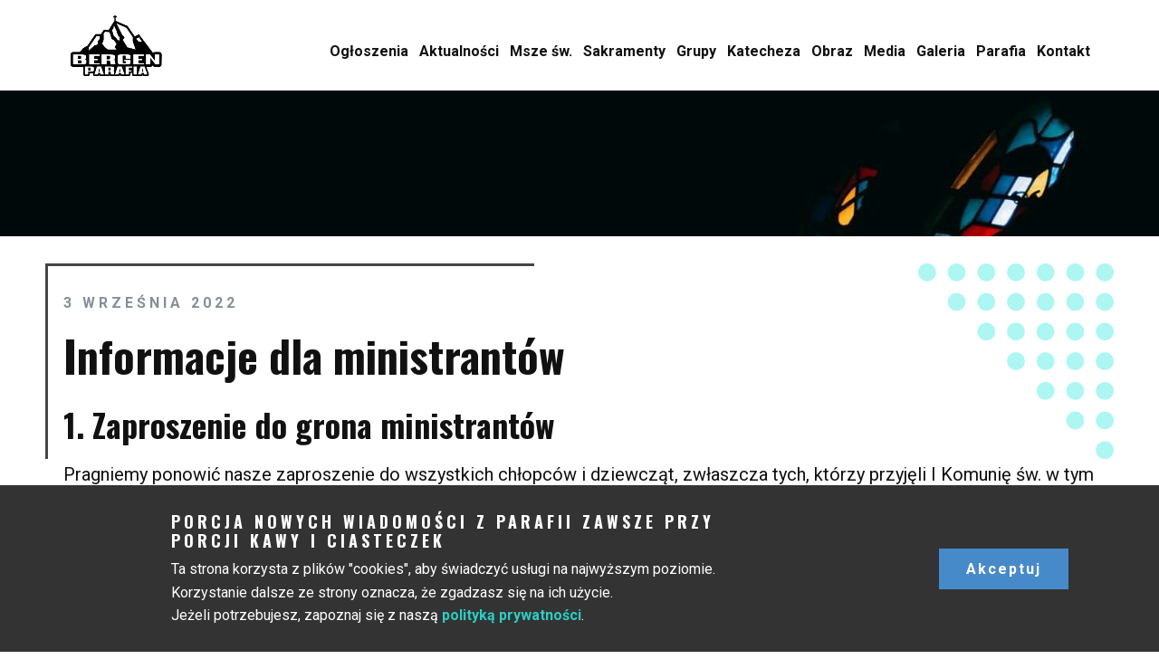

--- FILE ---
content_type: text/html; charset=UTF-8
request_url: https://www.bergenpol.com/informacje-dla-ministrantow/
body_size: 16338
content:
<!DOCTYPE html>
<html lang="pl-PL" class="no-js" style="font-size:16px">
<head>
    <meta charset="UTF-8">
    <meta name="viewport" content="width=device-width, initial-scale=1">
        <link rel="profile" href="http://gmpg.org/xfn/11">
            <script>
    function gdprConfirmed() {
        return document.cookie.split(';').filter(function(item) {
            return item.trim().indexOf('u-gdpr-cookie=true') >= 0
        }).length;
    }
    if (gdprConfirmed()) {
    document.write("\
    \
    <!-- Google Analytics -->\
    <gascript async src=\"https://www.googletagmanager.com/gtag/js?id=G-C0KZ6SWHYX\"></gascript>\
    <gascript>\
        window.dataLayer = window.dataLayer || [];\
        function gtag(){dataLayer.push(arguments);}\
        gtag('js', new Date());\
        gtag('config', 'G-C0KZ6SWHYX');\
    </gascript>\
    <!-- End Google Analytics -->\
    ".replace(/gascript/g, 'script'));
    }
    </script>
<script>(function(html){html.className = html.className.replace(/\bno-js\b/,'js')})(document.documentElement);</script>
<meta name='robots' content='index, follow, max-image-preview:large, max-snippet:-1, max-video-preview:-1' />

	<!-- This site is optimized with the Yoast SEO plugin v26.7 - https://yoast.com/wordpress/plugins/seo/ -->
	<title>Informacje dla ministrantów | Parafia św. Pawła w Bergen</title>
	<meta name="description" content="Bieżace informacje oraz jesienne kalendarium dla ministrantów w parafii rzym.-kat. św. Pawła w Bergen. Zapraszamy wszytkich zainteresowanych." />
	<link rel="canonical" href="https://www.bergenpol.com/informacje-dla-ministrantow/" />
	<meta property="og:locale" content="pl_PL" />
	<meta property="og:type" content="article" />
	<meta property="og:title" content="Informacje dla ministrantów | Parafia św. Pawła w Bergen" />
	<meta property="og:description" content="Bieżace informacje oraz jesienne kalendarium dla ministrantów w parafii rzym.-kat. św. Pawła w Bergen. Zapraszamy wszytkich zainteresowanych." />
	<meta property="og:url" content="https://www.bergenpol.com/informacje-dla-ministrantow/" />
	<meta property="og:site_name" content="Parafia św. Pawła w Bergen" />
	<meta property="article:published_time" content="2022-09-03T20:56:00+00:00" />
	<meta property="article:modified_time" content="2024-03-05T14:50:13+00:00" />
	<meta property="og:image" content="https://www.bergenpol.com/wp-content/uploads/2022/09/bergenpol-informacje-dla-ministrantow-ministrant.jpeg" />
	<meta property="og:image:width" content="740" />
	<meta property="og:image:height" content="725" />
	<meta property="og:image:type" content="image/jpeg" />
	<meta name="author" content="BergenPol" />
	<meta name="twitter:card" content="summary_large_image" />
	<meta name="twitter:label1" content="Napisane przez" />
	<meta name="twitter:data1" content="BergenPol" />
	<meta name="twitter:label2" content="Szacowany czas czytania" />
	<meta name="twitter:data2" content="2 minuty" />
	<script type="application/ld+json" class="yoast-schema-graph">{"@context":"https://schema.org","@graph":[{"@type":"Article","@id":"https://www.bergenpol.com/informacje-dla-ministrantow/#article","isPartOf":{"@id":"https://www.bergenpol.com/informacje-dla-ministrantow/"},"author":{"name":"BergenPol","@id":"https://www.bergenpol.com/#/schema/person/ec0581bf470488ea21d915325a5ef89d"},"headline":"Informacje dla ministrantów","datePublished":"2022-09-03T20:56:00+00:00","dateModified":"2024-03-05T14:50:13+00:00","mainEntityOfPage":{"@id":"https://www.bergenpol.com/informacje-dla-ministrantow/"},"wordCount":293,"publisher":{"@id":"https://www.bergenpol.com/#organization"},"image":{"@id":"https://www.bergenpol.com/informacje-dla-ministrantow/#primaryimage"},"thumbnailUrl":"https://www.bergenpol.com/wp-content/uploads/2022/09/bergenpol-informacje-dla-ministrantow-ministrant.jpeg","inLanguage":"pl-PL"},{"@type":"WebPage","@id":"https://www.bergenpol.com/informacje-dla-ministrantow/","url":"https://www.bergenpol.com/informacje-dla-ministrantow/","name":"Informacje dla ministrantów | Parafia św. Pawła w Bergen","isPartOf":{"@id":"https://www.bergenpol.com/#website"},"primaryImageOfPage":{"@id":"https://www.bergenpol.com/informacje-dla-ministrantow/#primaryimage"},"image":{"@id":"https://www.bergenpol.com/informacje-dla-ministrantow/#primaryimage"},"thumbnailUrl":"https://www.bergenpol.com/wp-content/uploads/2022/09/bergenpol-informacje-dla-ministrantow-ministrant.jpeg","datePublished":"2022-09-03T20:56:00+00:00","dateModified":"2024-03-05T14:50:13+00:00","description":"Bieżace informacje oraz jesienne kalendarium dla ministrantów w parafii rzym.-kat. św. Pawła w Bergen. Zapraszamy wszytkich zainteresowanych.","breadcrumb":{"@id":"https://www.bergenpol.com/informacje-dla-ministrantow/#breadcrumb"},"inLanguage":"pl-PL","potentialAction":[{"@type":"ReadAction","target":["https://www.bergenpol.com/informacje-dla-ministrantow/"]}]},{"@type":"ImageObject","inLanguage":"pl-PL","@id":"https://www.bergenpol.com/informacje-dla-ministrantow/#primaryimage","url":"https://www.bergenpol.com/wp-content/uploads/2022/09/bergenpol-informacje-dla-ministrantow-ministrant.jpeg","contentUrl":"https://www.bergenpol.com/wp-content/uploads/2022/09/bergenpol-informacje-dla-ministrantow-ministrant.jpeg","width":740,"height":725},{"@type":"BreadcrumbList","@id":"https://www.bergenpol.com/informacje-dla-ministrantow/#breadcrumb","itemListElement":[{"@type":"ListItem","position":1,"name":"Strona główna","item":"https://www.bergenpol.com/"},{"@type":"ListItem","position":2,"name":"Informacje dla ministrantów"}]},{"@type":"WebSite","@id":"https://www.bergenpol.com/#website","url":"https://www.bergenpol.com/","name":"Parafia św. Pawła w Bergen","description":"Strona Wspólnoty Polonijnej w parafii rzymsko-katolickiej pw. św. Pawła w Bergen","publisher":{"@id":"https://www.bergenpol.com/#organization"},"potentialAction":[{"@type":"SearchAction","target":{"@type":"EntryPoint","urlTemplate":"https://www.bergenpol.com/?s={search_term_string}"},"query-input":{"@type":"PropertyValueSpecification","valueRequired":true,"valueName":"search_term_string"}}],"inLanguage":"pl-PL"},{"@type":"Organization","@id":"https://www.bergenpol.com/#organization","name":"Parafia rzymsko-katolicka św. Pawła w Bergen","url":"https://www.bergenpol.com/","logo":{"@type":"ImageObject","inLanguage":"pl-PL","@id":"https://www.bergenpol.com/#/schema/logo/image/","url":"https://www.bergenpol.com/wp-content/uploads/2021/11/bergenpol-logo_bergenpolbw.png","contentUrl":"https://www.bergenpol.com/wp-content/uploads/2021/11/bergenpol-logo_bergenpolbw.png","width":116,"height":70,"caption":"Parafia rzymsko-katolicka św. Pawła w Bergen"},"image":{"@id":"https://www.bergenpol.com/#/schema/logo/image/"},"sameAs":["https://www.youtube.com/channel/UCjycno2V9aVnaHZ6S4QzS3g"]},{"@type":"Person","@id":"https://www.bergenpol.com/#/schema/person/ec0581bf470488ea21d915325a5ef89d","name":"BergenPol","sameAs":["https://www.bergenpol.com"]}]}</script>
	<!-- / Yoast SEO plugin. -->


<link rel='dns-prefetch' href='//app-static.sitesights.io' />
<link rel='dns-prefetch' href='//www.googletagmanager.com' />
<link rel="alternate" type="application/rss+xml" title="Parafia św. Pawła w Bergen &raquo; Kanał z wpisami" href="https://www.bergenpol.com/feed/" />
<link rel="alternate" type="application/rss+xml" title="Parafia św. Pawła w Bergen &raquo; Kanał z komentarzami" href="https://www.bergenpol.com/comments/feed/" />
<link rel="alternate" title="oEmbed (JSON)" type="application/json+oembed" href="https://www.bergenpol.com/wp-json/oembed/1.0/embed?url=https%3A%2F%2Fwww.bergenpol.com%2Finformacje-dla-ministrantow%2F" />
<link rel="alternate" title="oEmbed (XML)" type="text/xml+oembed" href="https://www.bergenpol.com/wp-json/oembed/1.0/embed?url=https%3A%2F%2Fwww.bergenpol.com%2Finformacje-dla-ministrantow%2F&#038;format=xml" />
		<style>
			.lazyload,
			.lazyloading {
				max-width: 100%;
			}
		</style>
		    <meta property="og:title" content="Informacje dla ministrantów"/>
    <meta property="og:type" content="article"/>
    <meta property="og:url" content="https://www.bergenpol.com/informacje-dla-ministrantow/"/>
    <meta property="og:site_name" content="Parafia św. Pawła w Bergen"/>
    <meta property="og:description" content="1. Zaproszenie do grona ministrantów    Pragniemy ponowić nasze zaproszenie do wszystkich chłopców i dziewcząt, zwłaszcza tych, którzy przyjęli I Komunię św. w tym roku, aby dołączyli do grona ministrantów. Wystarczy przyjść do zakrystii przed lub po Mszy św. aby otrzymać szczegółowe informacje.    2. Kalendarium jesienne ministrantów    TerminRodzaj aktywnościUczestnicy6 wrzesień g. 16.30"/>

<meta property="og:image" content="https://www.bergenpol.com/wp-content/uploads/2022/09/bergenpol-informacje-dla-ministrantow-ministrant.jpeg">
<meta property="og:image:width" content="740">
<meta property="og:image:height" content="725">
<script type="application/ld+json">{"@context":"http:\/\/schema.org","@type":"Organization","name":"Parafia \u015bw. Paw\u0142a w Bergen","sameAs":[],"url":"https:\/\/www.bergenpol.com\/","logo":"https:\/\/www.bergenpol.com\/wp-content\/themes\/Bergenpol_1_01\/images\/logo_BergenPolBW.png"}</script>
<script type="application/ld+json">{"@context":"http:\/\/schema.org","@type":"Article","mainEntityOfPage":{"@type":"WebPage","@id":"https:\/\/www.bergenpol.com\/informacje-dla-ministrantow\/"},"headline":"Informacje dla ministrant\u00f3w","datePublished":"2022-09-03T22:56:00+0200","dateModified":"2024-03-05T15:50:13+0100","author":{"@type":"Person","name":"BergenPol"},"description":"1. Zaproszenie do grona ministrant\u00f3w    Pragniemy ponowi\u0107 nasze zaproszenie do wszystkich ch\u0142opc\u00f3w i dziewcz\u0105t, zw\u0142aszcza tych, kt\u00f3rzy przyj\u0119li I Komuni\u0119 \u015bw. w tym roku, aby do\u0142\u0105czyli do grona ministrant\u00f3w. Wystarczy przyj\u015b\u0107 do zakrystii przed lub po Mszy \u015bw. aby otrzyma\u0107 szczeg\u00f3\u0142owe informacje.    2. Kalendarium jesienne ministrant\u00f3w    TerminRodzaj aktywno\u015bciUczestnicy6 wrzesie\u0144 g. 16.30","image":{"@type":"ImageObject","url":"https:\/\/www.bergenpol.com\/wp-content\/uploads\/2022\/09\/bergenpol-informacje-dla-ministrantow-ministrant.jpeg","width":740,"height":725},"publisher":{"@type":"Organization","name":"Parafia \u015bw. Paw\u0142a w Bergen","logo":{"@type":"ImageObject","url":"https:\/\/www.bergenpol.com\/wp-content\/themes\/Bergenpol_1_01\/images\/logo_BergenPolBW.png","width":116,"height":70}}}</script>
<meta name="theme-color" content="#478ac9">
<style id='wp-img-auto-sizes-contain-inline-css' type='text/css'>
img:is([sizes=auto i],[sizes^="auto," i]){contain-intrinsic-size:3000px 1500px}
/*# sourceURL=wp-img-auto-sizes-contain-inline-css */
</style>
<style id='wp-emoji-styles-inline-css' type='text/css'>

	img.wp-smiley, img.emoji {
		display: inline !important;
		border: none !important;
		box-shadow: none !important;
		height: 1em !important;
		width: 1em !important;
		margin: 0 0.07em !important;
		vertical-align: -0.1em !important;
		background: none !important;
		padding: 0 !important;
	}
/*# sourceURL=wp-emoji-styles-inline-css */
</style>
<style id='wp-block-library-inline-css' type='text/css'>
:root{--wp-block-synced-color:#7a00df;--wp-block-synced-color--rgb:122,0,223;--wp-bound-block-color:var(--wp-block-synced-color);--wp-editor-canvas-background:#ddd;--wp-admin-theme-color:#007cba;--wp-admin-theme-color--rgb:0,124,186;--wp-admin-theme-color-darker-10:#006ba1;--wp-admin-theme-color-darker-10--rgb:0,107,160.5;--wp-admin-theme-color-darker-20:#005a87;--wp-admin-theme-color-darker-20--rgb:0,90,135;--wp-admin-border-width-focus:2px}@media (min-resolution:192dpi){:root{--wp-admin-border-width-focus:1.5px}}.wp-element-button{cursor:pointer}:root .has-very-light-gray-background-color{background-color:#eee}:root .has-very-dark-gray-background-color{background-color:#313131}:root .has-very-light-gray-color{color:#eee}:root .has-very-dark-gray-color{color:#313131}:root .has-vivid-green-cyan-to-vivid-cyan-blue-gradient-background{background:linear-gradient(135deg,#00d084,#0693e3)}:root .has-purple-crush-gradient-background{background:linear-gradient(135deg,#34e2e4,#4721fb 50%,#ab1dfe)}:root .has-hazy-dawn-gradient-background{background:linear-gradient(135deg,#faaca8,#dad0ec)}:root .has-subdued-olive-gradient-background{background:linear-gradient(135deg,#fafae1,#67a671)}:root .has-atomic-cream-gradient-background{background:linear-gradient(135deg,#fdd79a,#004a59)}:root .has-nightshade-gradient-background{background:linear-gradient(135deg,#330968,#31cdcf)}:root .has-midnight-gradient-background{background:linear-gradient(135deg,#020381,#2874fc)}:root{--wp--preset--font-size--normal:16px;--wp--preset--font-size--huge:42px}.has-regular-font-size{font-size:1em}.has-larger-font-size{font-size:2.625em}.has-normal-font-size{font-size:var(--wp--preset--font-size--normal)}.has-huge-font-size{font-size:var(--wp--preset--font-size--huge)}.has-text-align-center{text-align:center}.has-text-align-left{text-align:left}.has-text-align-right{text-align:right}.has-fit-text{white-space:nowrap!important}#end-resizable-editor-section{display:none}.aligncenter{clear:both}.items-justified-left{justify-content:flex-start}.items-justified-center{justify-content:center}.items-justified-right{justify-content:flex-end}.items-justified-space-between{justify-content:space-between}.screen-reader-text{border:0;clip-path:inset(50%);height:1px;margin:-1px;overflow:hidden;padding:0;position:absolute;width:1px;word-wrap:normal!important}.screen-reader-text:focus{background-color:#ddd;clip-path:none;color:#444;display:block;font-size:1em;height:auto;left:5px;line-height:normal;padding:15px 23px 14px;text-decoration:none;top:5px;width:auto;z-index:100000}html :where(.has-border-color){border-style:solid}html :where([style*=border-top-color]){border-top-style:solid}html :where([style*=border-right-color]){border-right-style:solid}html :where([style*=border-bottom-color]){border-bottom-style:solid}html :where([style*=border-left-color]){border-left-style:solid}html :where([style*=border-width]){border-style:solid}html :where([style*=border-top-width]){border-top-style:solid}html :where([style*=border-right-width]){border-right-style:solid}html :where([style*=border-bottom-width]){border-bottom-style:solid}html :where([style*=border-left-width]){border-left-style:solid}html :where(img[class*=wp-image-]){height:auto;max-width:100%}:where(figure){margin:0 0 1em}html :where(.is-position-sticky){--wp-admin--admin-bar--position-offset:var(--wp-admin--admin-bar--height,0px)}@media screen and (max-width:600px){html :where(.is-position-sticky){--wp-admin--admin-bar--position-offset:0px}}

/*# sourceURL=wp-block-library-inline-css */
</style><style id='wp-block-heading-inline-css' type='text/css'>
h1:where(.wp-block-heading).has-background,h2:where(.wp-block-heading).has-background,h3:where(.wp-block-heading).has-background,h4:where(.wp-block-heading).has-background,h5:where(.wp-block-heading).has-background,h6:where(.wp-block-heading).has-background{padding:1.25em 2.375em}h1.has-text-align-left[style*=writing-mode]:where([style*=vertical-lr]),h1.has-text-align-right[style*=writing-mode]:where([style*=vertical-rl]),h2.has-text-align-left[style*=writing-mode]:where([style*=vertical-lr]),h2.has-text-align-right[style*=writing-mode]:where([style*=vertical-rl]),h3.has-text-align-left[style*=writing-mode]:where([style*=vertical-lr]),h3.has-text-align-right[style*=writing-mode]:where([style*=vertical-rl]),h4.has-text-align-left[style*=writing-mode]:where([style*=vertical-lr]),h4.has-text-align-right[style*=writing-mode]:where([style*=vertical-rl]),h5.has-text-align-left[style*=writing-mode]:where([style*=vertical-lr]),h5.has-text-align-right[style*=writing-mode]:where([style*=vertical-rl]),h6.has-text-align-left[style*=writing-mode]:where([style*=vertical-lr]),h6.has-text-align-right[style*=writing-mode]:where([style*=vertical-rl]){rotate:180deg}
/*# sourceURL=https://www.bergenpol.com/wp-includes/blocks/heading/style.min.css */
</style>
<style id='wp-block-paragraph-inline-css' type='text/css'>
.is-small-text{font-size:.875em}.is-regular-text{font-size:1em}.is-large-text{font-size:2.25em}.is-larger-text{font-size:3em}.has-drop-cap:not(:focus):first-letter{float:left;font-size:8.4em;font-style:normal;font-weight:100;line-height:.68;margin:.05em .1em 0 0;text-transform:uppercase}body.rtl .has-drop-cap:not(:focus):first-letter{float:none;margin-left:.1em}p.has-drop-cap.has-background{overflow:hidden}:root :where(p.has-background){padding:1.25em 2.375em}:where(p.has-text-color:not(.has-link-color)) a{color:inherit}p.has-text-align-left[style*="writing-mode:vertical-lr"],p.has-text-align-right[style*="writing-mode:vertical-rl"]{rotate:180deg}
/*# sourceURL=https://www.bergenpol.com/wp-includes/blocks/paragraph/style.min.css */
</style>
<style id='wp-block-pullquote-inline-css' type='text/css'>
.wp-block-pullquote{box-sizing:border-box;margin:0 0 1em;overflow-wrap:break-word;padding:4em 0;text-align:center}.wp-block-pullquote blockquote,.wp-block-pullquote p{color:inherit}.wp-block-pullquote blockquote{margin:0}.wp-block-pullquote p{margin-top:0}.wp-block-pullquote p:last-child{margin-bottom:0}.wp-block-pullquote.alignleft,.wp-block-pullquote.alignright{max-width:420px}.wp-block-pullquote cite,.wp-block-pullquote footer{position:relative}.wp-block-pullquote .has-text-color a{color:inherit}.wp-block-pullquote.has-text-align-left blockquote{text-align:left}.wp-block-pullquote.has-text-align-right blockquote{text-align:right}.wp-block-pullquote.has-text-align-center blockquote{text-align:center}.wp-block-pullquote.is-style-solid-color{border:none}.wp-block-pullquote.is-style-solid-color blockquote{margin-left:auto;margin-right:auto;max-width:60%}.wp-block-pullquote.is-style-solid-color blockquote p{font-size:2em;margin-bottom:0;margin-top:0}.wp-block-pullquote.is-style-solid-color blockquote cite{font-style:normal;text-transform:none}.wp-block-pullquote :where(cite){color:inherit;display:block}
/*# sourceURL=https://www.bergenpol.com/wp-includes/blocks/pullquote/style.min.css */
</style>
<style id='wp-block-table-inline-css' type='text/css'>
.wp-block-table{overflow-x:auto}.wp-block-table table{border-collapse:collapse;width:100%}.wp-block-table thead{border-bottom:3px solid}.wp-block-table tfoot{border-top:3px solid}.wp-block-table td,.wp-block-table th{border:1px solid;padding:.5em}.wp-block-table .has-fixed-layout{table-layout:fixed;width:100%}.wp-block-table .has-fixed-layout td,.wp-block-table .has-fixed-layout th{word-break:break-word}.wp-block-table.aligncenter,.wp-block-table.alignleft,.wp-block-table.alignright{display:table;width:auto}.wp-block-table.aligncenter td,.wp-block-table.aligncenter th,.wp-block-table.alignleft td,.wp-block-table.alignleft th,.wp-block-table.alignright td,.wp-block-table.alignright th{word-break:break-word}.wp-block-table .has-subtle-light-gray-background-color{background-color:#f3f4f5}.wp-block-table .has-subtle-pale-green-background-color{background-color:#e9fbe5}.wp-block-table .has-subtle-pale-blue-background-color{background-color:#e7f5fe}.wp-block-table .has-subtle-pale-pink-background-color{background-color:#fcf0ef}.wp-block-table.is-style-stripes{background-color:initial;border-collapse:inherit;border-spacing:0}.wp-block-table.is-style-stripes tbody tr:nth-child(odd){background-color:#f0f0f0}.wp-block-table.is-style-stripes.has-subtle-light-gray-background-color tbody tr:nth-child(odd){background-color:#f3f4f5}.wp-block-table.is-style-stripes.has-subtle-pale-green-background-color tbody tr:nth-child(odd){background-color:#e9fbe5}.wp-block-table.is-style-stripes.has-subtle-pale-blue-background-color tbody tr:nth-child(odd){background-color:#e7f5fe}.wp-block-table.is-style-stripes.has-subtle-pale-pink-background-color tbody tr:nth-child(odd){background-color:#fcf0ef}.wp-block-table.is-style-stripes td,.wp-block-table.is-style-stripes th{border-color:#0000}.wp-block-table.is-style-stripes{border-bottom:1px solid #f0f0f0}.wp-block-table .has-border-color td,.wp-block-table .has-border-color th,.wp-block-table .has-border-color tr,.wp-block-table .has-border-color>*{border-color:inherit}.wp-block-table table[style*=border-top-color] tr:first-child,.wp-block-table table[style*=border-top-color] tr:first-child td,.wp-block-table table[style*=border-top-color] tr:first-child th,.wp-block-table table[style*=border-top-color]>*,.wp-block-table table[style*=border-top-color]>* td,.wp-block-table table[style*=border-top-color]>* th{border-top-color:inherit}.wp-block-table table[style*=border-top-color] tr:not(:first-child){border-top-color:initial}.wp-block-table table[style*=border-right-color] td:last-child,.wp-block-table table[style*=border-right-color] th,.wp-block-table table[style*=border-right-color] tr,.wp-block-table table[style*=border-right-color]>*{border-right-color:inherit}.wp-block-table table[style*=border-bottom-color] tr:last-child,.wp-block-table table[style*=border-bottom-color] tr:last-child td,.wp-block-table table[style*=border-bottom-color] tr:last-child th,.wp-block-table table[style*=border-bottom-color]>*,.wp-block-table table[style*=border-bottom-color]>* td,.wp-block-table table[style*=border-bottom-color]>* th{border-bottom-color:inherit}.wp-block-table table[style*=border-bottom-color] tr:not(:last-child){border-bottom-color:initial}.wp-block-table table[style*=border-left-color] td:first-child,.wp-block-table table[style*=border-left-color] th,.wp-block-table table[style*=border-left-color] tr,.wp-block-table table[style*=border-left-color]>*{border-left-color:inherit}.wp-block-table table[style*=border-style] td,.wp-block-table table[style*=border-style] th,.wp-block-table table[style*=border-style] tr,.wp-block-table table[style*=border-style]>*{border-style:inherit}.wp-block-table table[style*=border-width] td,.wp-block-table table[style*=border-width] th,.wp-block-table table[style*=border-width] tr,.wp-block-table table[style*=border-width]>*{border-style:inherit;border-width:inherit}
/*# sourceURL=https://www.bergenpol.com/wp-includes/blocks/table/style.min.css */
</style>
<style id='global-styles-inline-css' type='text/css'>
:root{--wp--preset--aspect-ratio--square: 1;--wp--preset--aspect-ratio--4-3: 4/3;--wp--preset--aspect-ratio--3-4: 3/4;--wp--preset--aspect-ratio--3-2: 3/2;--wp--preset--aspect-ratio--2-3: 2/3;--wp--preset--aspect-ratio--16-9: 16/9;--wp--preset--aspect-ratio--9-16: 9/16;--wp--preset--color--black: #000000;--wp--preset--color--cyan-bluish-gray: #abb8c3;--wp--preset--color--white: #ffffff;--wp--preset--color--pale-pink: #f78da7;--wp--preset--color--vivid-red: #cf2e2e;--wp--preset--color--luminous-vivid-orange: #ff6900;--wp--preset--color--luminous-vivid-amber: #fcb900;--wp--preset--color--light-green-cyan: #7bdcb5;--wp--preset--color--vivid-green-cyan: #00d084;--wp--preset--color--pale-cyan-blue: #8ed1fc;--wp--preset--color--vivid-cyan-blue: #0693e3;--wp--preset--color--vivid-purple: #9b51e0;--wp--preset--gradient--vivid-cyan-blue-to-vivid-purple: linear-gradient(135deg,rgb(6,147,227) 0%,rgb(155,81,224) 100%);--wp--preset--gradient--light-green-cyan-to-vivid-green-cyan: linear-gradient(135deg,rgb(122,220,180) 0%,rgb(0,208,130) 100%);--wp--preset--gradient--luminous-vivid-amber-to-luminous-vivid-orange: linear-gradient(135deg,rgb(252,185,0) 0%,rgb(255,105,0) 100%);--wp--preset--gradient--luminous-vivid-orange-to-vivid-red: linear-gradient(135deg,rgb(255,105,0) 0%,rgb(207,46,46) 100%);--wp--preset--gradient--very-light-gray-to-cyan-bluish-gray: linear-gradient(135deg,rgb(238,238,238) 0%,rgb(169,184,195) 100%);--wp--preset--gradient--cool-to-warm-spectrum: linear-gradient(135deg,rgb(74,234,220) 0%,rgb(151,120,209) 20%,rgb(207,42,186) 40%,rgb(238,44,130) 60%,rgb(251,105,98) 80%,rgb(254,248,76) 100%);--wp--preset--gradient--blush-light-purple: linear-gradient(135deg,rgb(255,206,236) 0%,rgb(152,150,240) 100%);--wp--preset--gradient--blush-bordeaux: linear-gradient(135deg,rgb(254,205,165) 0%,rgb(254,45,45) 50%,rgb(107,0,62) 100%);--wp--preset--gradient--luminous-dusk: linear-gradient(135deg,rgb(255,203,112) 0%,rgb(199,81,192) 50%,rgb(65,88,208) 100%);--wp--preset--gradient--pale-ocean: linear-gradient(135deg,rgb(255,245,203) 0%,rgb(182,227,212) 50%,rgb(51,167,181) 100%);--wp--preset--gradient--electric-grass: linear-gradient(135deg,rgb(202,248,128) 0%,rgb(113,206,126) 100%);--wp--preset--gradient--midnight: linear-gradient(135deg,rgb(2,3,129) 0%,rgb(40,116,252) 100%);--wp--preset--font-size--small: 13px;--wp--preset--font-size--medium: 20px;--wp--preset--font-size--large: 36px;--wp--preset--font-size--x-large: 42px;--wp--preset--spacing--20: 0.44rem;--wp--preset--spacing--30: 0.67rem;--wp--preset--spacing--40: 1rem;--wp--preset--spacing--50: 1.5rem;--wp--preset--spacing--60: 2.25rem;--wp--preset--spacing--70: 3.38rem;--wp--preset--spacing--80: 5.06rem;--wp--preset--shadow--natural: 6px 6px 9px rgba(0, 0, 0, 0.2);--wp--preset--shadow--deep: 12px 12px 50px rgba(0, 0, 0, 0.4);--wp--preset--shadow--sharp: 6px 6px 0px rgba(0, 0, 0, 0.2);--wp--preset--shadow--outlined: 6px 6px 0px -3px rgb(255, 255, 255), 6px 6px rgb(0, 0, 0);--wp--preset--shadow--crisp: 6px 6px 0px rgb(0, 0, 0);}:where(.is-layout-flex){gap: 0.5em;}:where(.is-layout-grid){gap: 0.5em;}body .is-layout-flex{display: flex;}.is-layout-flex{flex-wrap: wrap;align-items: center;}.is-layout-flex > :is(*, div){margin: 0;}body .is-layout-grid{display: grid;}.is-layout-grid > :is(*, div){margin: 0;}:where(.wp-block-columns.is-layout-flex){gap: 2em;}:where(.wp-block-columns.is-layout-grid){gap: 2em;}:where(.wp-block-post-template.is-layout-flex){gap: 1.25em;}:where(.wp-block-post-template.is-layout-grid){gap: 1.25em;}.has-black-color{color: var(--wp--preset--color--black) !important;}.has-cyan-bluish-gray-color{color: var(--wp--preset--color--cyan-bluish-gray) !important;}.has-white-color{color: var(--wp--preset--color--white) !important;}.has-pale-pink-color{color: var(--wp--preset--color--pale-pink) !important;}.has-vivid-red-color{color: var(--wp--preset--color--vivid-red) !important;}.has-luminous-vivid-orange-color{color: var(--wp--preset--color--luminous-vivid-orange) !important;}.has-luminous-vivid-amber-color{color: var(--wp--preset--color--luminous-vivid-amber) !important;}.has-light-green-cyan-color{color: var(--wp--preset--color--light-green-cyan) !important;}.has-vivid-green-cyan-color{color: var(--wp--preset--color--vivid-green-cyan) !important;}.has-pale-cyan-blue-color{color: var(--wp--preset--color--pale-cyan-blue) !important;}.has-vivid-cyan-blue-color{color: var(--wp--preset--color--vivid-cyan-blue) !important;}.has-vivid-purple-color{color: var(--wp--preset--color--vivid-purple) !important;}.has-black-background-color{background-color: var(--wp--preset--color--black) !important;}.has-cyan-bluish-gray-background-color{background-color: var(--wp--preset--color--cyan-bluish-gray) !important;}.has-white-background-color{background-color: var(--wp--preset--color--white) !important;}.has-pale-pink-background-color{background-color: var(--wp--preset--color--pale-pink) !important;}.has-vivid-red-background-color{background-color: var(--wp--preset--color--vivid-red) !important;}.has-luminous-vivid-orange-background-color{background-color: var(--wp--preset--color--luminous-vivid-orange) !important;}.has-luminous-vivid-amber-background-color{background-color: var(--wp--preset--color--luminous-vivid-amber) !important;}.has-light-green-cyan-background-color{background-color: var(--wp--preset--color--light-green-cyan) !important;}.has-vivid-green-cyan-background-color{background-color: var(--wp--preset--color--vivid-green-cyan) !important;}.has-pale-cyan-blue-background-color{background-color: var(--wp--preset--color--pale-cyan-blue) !important;}.has-vivid-cyan-blue-background-color{background-color: var(--wp--preset--color--vivid-cyan-blue) !important;}.has-vivid-purple-background-color{background-color: var(--wp--preset--color--vivid-purple) !important;}.has-black-border-color{border-color: var(--wp--preset--color--black) !important;}.has-cyan-bluish-gray-border-color{border-color: var(--wp--preset--color--cyan-bluish-gray) !important;}.has-white-border-color{border-color: var(--wp--preset--color--white) !important;}.has-pale-pink-border-color{border-color: var(--wp--preset--color--pale-pink) !important;}.has-vivid-red-border-color{border-color: var(--wp--preset--color--vivid-red) !important;}.has-luminous-vivid-orange-border-color{border-color: var(--wp--preset--color--luminous-vivid-orange) !important;}.has-luminous-vivid-amber-border-color{border-color: var(--wp--preset--color--luminous-vivid-amber) !important;}.has-light-green-cyan-border-color{border-color: var(--wp--preset--color--light-green-cyan) !important;}.has-vivid-green-cyan-border-color{border-color: var(--wp--preset--color--vivid-green-cyan) !important;}.has-pale-cyan-blue-border-color{border-color: var(--wp--preset--color--pale-cyan-blue) !important;}.has-vivid-cyan-blue-border-color{border-color: var(--wp--preset--color--vivid-cyan-blue) !important;}.has-vivid-purple-border-color{border-color: var(--wp--preset--color--vivid-purple) !important;}.has-vivid-cyan-blue-to-vivid-purple-gradient-background{background: var(--wp--preset--gradient--vivid-cyan-blue-to-vivid-purple) !important;}.has-light-green-cyan-to-vivid-green-cyan-gradient-background{background: var(--wp--preset--gradient--light-green-cyan-to-vivid-green-cyan) !important;}.has-luminous-vivid-amber-to-luminous-vivid-orange-gradient-background{background: var(--wp--preset--gradient--luminous-vivid-amber-to-luminous-vivid-orange) !important;}.has-luminous-vivid-orange-to-vivid-red-gradient-background{background: var(--wp--preset--gradient--luminous-vivid-orange-to-vivid-red) !important;}.has-very-light-gray-to-cyan-bluish-gray-gradient-background{background: var(--wp--preset--gradient--very-light-gray-to-cyan-bluish-gray) !important;}.has-cool-to-warm-spectrum-gradient-background{background: var(--wp--preset--gradient--cool-to-warm-spectrum) !important;}.has-blush-light-purple-gradient-background{background: var(--wp--preset--gradient--blush-light-purple) !important;}.has-blush-bordeaux-gradient-background{background: var(--wp--preset--gradient--blush-bordeaux) !important;}.has-luminous-dusk-gradient-background{background: var(--wp--preset--gradient--luminous-dusk) !important;}.has-pale-ocean-gradient-background{background: var(--wp--preset--gradient--pale-ocean) !important;}.has-electric-grass-gradient-background{background: var(--wp--preset--gradient--electric-grass) !important;}.has-midnight-gradient-background{background: var(--wp--preset--gradient--midnight) !important;}.has-small-font-size{font-size: var(--wp--preset--font-size--small) !important;}.has-medium-font-size{font-size: var(--wp--preset--font-size--medium) !important;}.has-large-font-size{font-size: var(--wp--preset--font-size--large) !important;}.has-x-large-font-size{font-size: var(--wp--preset--font-size--x-large) !important;}
:root :where(.wp-block-pullquote){font-size: 1.5em;line-height: 1.6;}
/*# sourceURL=global-styles-inline-css */
</style>

<style id='classic-theme-styles-inline-css' type='text/css'>
/*! This file is auto-generated */
.wp-block-button__link{color:#fff;background-color:#32373c;border-radius:9999px;box-shadow:none;text-decoration:none;padding:calc(.667em + 2px) calc(1.333em + 2px);font-size:1.125em}.wp-block-file__button{background:#32373c;color:#fff;text-decoration:none}
/*# sourceURL=/wp-includes/css/classic-themes.min.css */
</style>
<link rel='stylesheet' id='theme-style-css' href='https://www.bergenpol.com/wp-content/themes/Bergenpol_1_01/style.css?ver=1.0' type='text/css' media='all' />
<link rel='stylesheet' id='theme-media-css' href='https://www.bergenpol.com/wp-content/themes/Bergenpol_1_01/css/media.css?ver=1.0' type='text/css' media='all' />
<script type="text/javascript" data-website-uid='_PhhJdmNX06vyaDD3NN6ow' defer src="https://app-static.sitesights.io/client.min.js?ver=2" id="sitesights-tracking-js"></script>
<script type="text/javascript" defer src="https://www.bergenpol.com/wp-content/plugins/sitesights-analytics/statics/js/Client.js?ver=1707930376" id="sitesights-tracking-client-js"></script>
<script type="text/javascript" src="https://www.bergenpol.com/wp-includes/js/jquery/jquery.min.js?ver=3.7.1" id="jquery-core-js"></script>
<script type="text/javascript" src="https://www.bergenpol.com/wp-includes/js/jquery/jquery-migrate.min.js?ver=3.4.1" id="jquery-migrate-js"></script>
<script type="text/javascript" src="https://www.bergenpol.com/wp-content/themes/Bergenpol_1_01/js/script.js?ver=1.0" id="theme-script-js"></script>
<link rel="https://api.w.org/" href="https://www.bergenpol.com/wp-json/" /><link rel="alternate" title="JSON" type="application/json" href="https://www.bergenpol.com/wp-json/wp/v2/posts/3674" /><link rel="EditURI" type="application/rsd+xml" title="RSD" href="https://www.bergenpol.com/xmlrpc.php?rsd" />

<link rel='shortlink' href='https://www.bergenpol.com/?p=3674' />
<meta name="generator" content="Site Kit by Google 1.170.0" /><style>
</style>
<meta name="description" content="Kościół w Bergen. Strona wspólnoty polonijnej w parafii rzymsko-katolickiej pw. św. Pawła. Ogłoszenia, plan Mszy św. oraz nabożeństw.">
<meta name="keywords" content="kościół Bergen">
		<script>
			document.documentElement.className = document.documentElement.className.replace('no-js', 'js');
		</script>
				<style>
			.no-js img.lazyload {
				display: none;
			}

			figure.wp-block-image img.lazyloading {
				min-width: 150px;
			}

			.lazyload,
			.lazyloading {
				--smush-placeholder-width: 100px;
				--smush-placeholder-aspect-ratio: 1/1;
				width: var(--smush-image-width, var(--smush-placeholder-width)) !important;
				aspect-ratio: var(--smush-image-aspect-ratio, var(--smush-placeholder-aspect-ratio)) !important;
			}

						.lazyload, .lazyloading {
				opacity: 0;
			}

			.lazyloaded {
				opacity: 1;
				transition: opacity 400ms;
				transition-delay: 0ms;
			}

					</style>
		<link rel="icon" href="https://www.bergenpol.com/wp-content/themes/Bergenpol_1_01/images/favicon.png"><!-- header styles -->

   <link id="u-google-font" rel="stylesheet" href="https://fonts.googleapis.com/css?family=Oswald:200,300,400,500,600,700|Roboto:100,100i,300,300i,400,400i,500,500i,700,700i,900,900i|PT+Sans:400,400i,700,700i|Montserrat:100,100i,200,200i,300,300i,400,400i,500,500i,600,600i,700,700i,800,800i,900,900i">
<style>.u-header {
  background-image: none;
}
.u-header .u-sheet-1 {
  min-height: 100px;
}
.u-header .u-image-1 {
  width: 116px;
  height: 70px;
  margin: 15px auto 0 0;
}
.u-header .u-logo-image-1 {
  width: 100%;
  height: 100%;
}
.u-header .u-menu-1 {
  margin: -46px 0 25px auto;
}
.u-header .u-nav-1 {
  font-size: 1rem;
  font-weight: 700;
}
.u-block-be30-23 {
  font-size: 1rem;
}
.u-header .u-nav-2 {
  font-size: 1rem;
}
.u-block-be30-24 {
  font-size: 1rem;
}
@media (max-width: 1199px) {
  .u-header .u-menu-1 {
    width: auto;
    margin-top: -46px;
  }
}
@media (max-width: 991px) {
  .u-header .u-sheet-1 {
    min-height: 73px;
  }
  .u-header .u-image-1 {
    width: 72px;
    height: 43px;
    margin-left: auto;
  }
  .u-header .u-menu-1 {
    margin-top: -37px;
    margin-right: 65px;
    margin-bottom: 21px;
  }
}
@media (max-width: 767px) {
  .u-header .u-sheet-1 {
    min-height: 62px;
  }
  .u-header .u-image-1 {
    width: 60px;
    height: 35px;
    margin-top: 15px;
  }
  .u-header .u-menu-1 {
    margin-top: -32px;
    margin-right: 62px;
    margin-bottom: 12px;
  }
}
@media (max-width: 575px) {
  .u-header .u-sheet-1 {
    min-height: 66px;
  }
  .u-header .u-menu-1 {
    margin-top: -33px;
    margin-right: 35px;
    margin-bottom: 17px;
  }
}</style>
<!-- post styles -->

<style>.u-section-1 {
  background-position: 50% 50%;
  background-size: 140%;
}
.u-section-1 .u-sheet-1 {
  min-height: 161px;
}
.u-section-1 .u-text-1 {
  text-transform: uppercase;
  font-size: 3rem;
  text-shadow: 2px 2px 8px rgba(64,64,64,1);
  margin: 55px auto;
}
@media (max-width: 767px) {
  .u-section-1 .u-sheet-1 {
    min-height: 121px;
  }
}
@media (max-width: 575px) {
  .u-section-1 .u-sheet-1 {
    min-height: 76px;
  }
  .u-section-1 .u-text-1 {
    font-size: 2rem;
  }
}
.u-section-2 .u-sheet-1 {
  min-height: 100vh;
}
.u-section-2 .u-post-details-1 {
  min-height: 800px;
  margin-top: 30px;
  margin-bottom: 60px;
  width: 1140px;
}
.u-section-2 .u-container-layout-1 {
  padding: 0;
}
.u-section-2 .u-shape-1 {
  width: 216px;
  height: 216px;
  margin: 0 -20px 0 auto;
}
.u-section-2 .u-shape-2 {
  width: 540px;
  height: 216px;
  margin: -216px 10px 0 -20px;
}
.u-section-2 .u-metadata-1 {
  font-weight: 700;
  text-transform: uppercase;
  letter-spacing: 4px;
  font-size: 1rem;
  margin: -186px auto 0 0;
}
.u-section-2 .u-text-1 {
  font-weight: 700;
  font-size: 3rem;
  margin: 20px 156px 0 0;
}
.u-section-2 .u-text-2 {
  font-size: 1.25rem;
  margin: 30px 60px 0 0;
}
@media (max-width: 1199px) {
  .u-section-2 .u-post-details-1 {
    width: 940px;
  }
  .u-section-2 .u-shape-2 {
    width: 440px;
  }
  .u-section-2 .u-text-1 {
    width: auto;
    margin-right: 135px;
  }
  .u-section-2 .u-text-2 {
    width: auto;
    margin-right: 35px;
  }
}
@media (max-width: 991px) {
  .u-section-2 .u-sheet-1 {
    min-height: 738px;
  }
  .u-section-2 .u-post-details-1 {
    margin-top: 21px;
    margin-bottom: 21px;
    width: 720px;
  }
  .u-section-2 .u-container-layout-1 {
    padding: 0;
  }
  .u-section-2 .u-shape-1 {
    width: 164px;
    height: 164px;
  }
  .u-section-2 .u-shape-2 {
    width: 330px;
    height: 180px;
    margin-top: -164px;
  }
  .u-section-2 .u-metadata-1 {
    width: auto;
    margin-top: -150px;
  }
  .u-section-2 .u-text-1 {
    margin-right: 71px;
  }
  .u-section-2 .u-text-2 {
    margin-right: 0;
  }
}
@media (max-width: 767px) {
  .u-section-2 .u-sheet-1 {
    min-height: 774px;
  }
  .u-section-2 .u-post-details-1 {
    margin-top: 0;
    margin-bottom: 0;
    width: auto;
  }
  .u-section-2 .u-shape-1 {
    width: 88px;
    height: 88px;
    margin-top: 30px;
  }
  .u-section-2 .u-shape-2 {
    width: 260px;
    height: 98px;
    margin-top: -88px;
  }
  .u-section-2 .u-metadata-1 {
    margin-top: -78px;
  }
  .u-section-2 .u-text-1 {
    margin-right: 20px;
  }
  .u-section-2 .u-text-2 {
    margin-right: 20px;
  }
}
@media (max-width: 575px) {
  .u-section-2 .u-sheet-1 {
    min-height: 678px;
  }
  .u-section-2 .u-shape-1 {
    margin-right: -15px;
  }
  .u-section-2 .u-shape-2 {
    width: 160px;
    margin-right: 0;
    margin-left: -15px;
  }
  .u-section-2 .u-metadata-1 {
    font-size: 0.875rem;
  }
  .u-section-2 .u-text-1 {
    font-size: 1.875rem;
    margin-top: 10px;
  }
  .u-section-2 .u-text-2 {
    margin-top: 20px;
    margin-right: 0;
  }
}
</style>
<!-- footer styles -->

<style>.u-footer {
  background-image: none;
}
.u-footer .u-sheet-1 {
  min-height: 183px;
}
.u-footer .u-layout-wrap-1 {
  margin: 10px 0 0;
}
.u-footer .u-layout-cell-1 {
  min-height: 173px;
}
.u-footer .u-container-layout-1 {
  padding: 30px;
}
.u-footer .u-text-1 {
  margin: 24px 20px 0 0;
}
.u-footer .u-layout-cell-2 {
  min-height: 173px;
}
.u-footer .u-container-layout-2 {
  padding: 30px;
}
.u-footer .u-image-1 {
  width: 116px;
  height: 70px;
  margin: 22px auto 0;
}
.u-footer .u-layout-cell-3 {
  min-height: 173px;
}
.u-footer .u-container-layout-3 {
  padding: 30px 70px 30px 30px;
}
.u-footer .u-image-2 {
  width: 99px;
  height: 70px;
  margin: 18px 0 0 auto;
}
@media (max-width: 1199px) {
  .u-footer .u-sheet-1 {
    min-height: 173px;
  }
  .u-footer .u-layout-wrap-1 {
    margin-top: 0;
    margin-right: initial;
    margin-left: initial;
  }
  .u-footer .u-layout-cell-1 {
    margin-top: 0;
  }
  .u-footer .u-text-1 {
    width: auto;
    margin-left: 0;
    margin-right: 0;
  }
  .u-footer .u-layout-cell-2 {
    min-height: 143px;
  }
  .u-footer .u-layout-cell-3 {
    min-height: 143px;
  }
}
@media (max-width: 991px) {
  .u-footer .u-sheet-1 {
    min-height: 183px;
  }
  .u-footer .u-layout-wrap-1 {
    margin-top: 10px;
    margin-left: 0;
    margin-right: 0;
  }
  .u-footer .u-container-layout-1 {
    padding-right: 10px;
  }
  .u-footer .u-text-1 {
    margin-left: 0;
    margin-right: 0;
  }
  .u-footer .u-layout-cell-2 {
    min-height: 173px;
  }
  .u-footer .u-layout-cell-3 {
    min-height: 173px;
  }
}
@media (max-width: 767px) {
  .u-footer .u-sheet-1 {
    min-height: 160px;
  }
  .u-footer .u-layout-wrap-1 {
    margin-right: initial;
    margin-left: initial;
  }
  .u-footer .u-layout-cell-1 {
    min-height: 159px;
  }
  .u-footer .u-container-layout-1 {
    padding-top: 10px;
    padding-bottom: 10px;
    padding-left: 10px;
  }
  .u-footer .u-text-1 {
    margin-top: 0;
  }
  .u-footer .u-layout-cell-2 {
    min-height: 159px;
  }
  .u-footer .u-container-layout-2 {
    padding: 10px;
  }
  .u-footer .u-image-1 {
    margin-top: 0;
  }
  .u-footer .u-layout-cell-3 {
    min-height: 159px;
  }
  .u-footer .u-container-layout-3 {
    padding-left: 10px;
    padding-right: 10px;
  }
  .u-footer .u-image-2 {
    margin-top: 0;
  }
}
@media (max-width: 575px) {
  .u-footer .u-sheet-1 {
    min-height: 300px;
  }
  .u-footer .u-layout-wrap-1 {
    position: relative;
    margin-right: initial;
    margin-left: initial;
  }
  .u-footer .u-layout-cell-1 {
    min-height: 100px;
  }
  .u-footer .u-container-layout-1 {
    padding-left: 30px;
    padding-right: 30px;
  }
  .u-footer .u-layout-cell-2 {
    min-height: 100px;
  }
  .u-footer .u-container-layout-2 {
    padding-left: 0;
    padding-right: 0;
  }
  .u-footer .u-layout-cell-3 {
    min-height: 100px;
  }
  .u-footer .u-container-layout-3 {
    padding-top: 10px;
    padding-bottom: 10px;
  }
  .u-footer .u-image-2 {
    margin-right: auto;
  }
}</style>
<meta name="google-site-verification" content="o5vH1oc_PQrwz88Adhh05PVys9iN6XOuYHG4G8h-cxQ"><script>
    if (!document.querySelector("meta[name='viewport")) {
        var vpMeta = document.createElement('meta');
        vpMeta.name = "viewport";
        vpMeta.content = "width=device-width, initial-scale=1.0";
        document.getElementsByTagName('head')[0].appendChild(vpMeta);
    }
</script><link rel="preconnect" href="https://fonts.googleapis.com">
<link rel="preconnect" href="https://fonts.gstatic.com" crossorigin> 

<script type="text/javascript">
(function() {
window.__insp = window.__insp || [];
__insp.push(['wid', 1175081852]);
var ldinsp = function(){
if(typeof window.__inspld != "undefined") return; window.__inspld = 1; var insp = document.createElement('script'); insp.type = 'text/javascript'; insp.async = true; insp.id = "inspsync"; insp.src = ('https:' == document.location.protocol ? 'https' : 'http') + '://cdn.inspectlet.com/inspectlet.js?wid=1175081852&r=' + Math.floor(new Date().getTime()/3600000); var x = document.getElementsByTagName('script')[0]; x.parentNode.insertBefore(insp, x); };
setTimeout(ldinsp, 0);
})();
</script>

<meta name="google-site-verification" content="o5vH1oc_PQrwz88Adhh05PVys9iN6XOuYHG4G8h-cxQ" />
    
    <link rel="preconnect" href="https://fonts.googleapis.com">
<link rel="preconnect" href="https://fonts.gstatic.com" crossorigin> 

<script type="text/javascript">
(function() {
window.__insp = window.__insp || [];
__insp.push(['wid', 1175081852]);
var ldinsp = function(){
if(typeof window.__inspld != "undefined") return; window.__inspld = 1; var insp = document.createElement('script'); insp.type = 'text/javascript'; insp.async = true; insp.id = "inspsync"; insp.src = ('https:' == document.location.protocol ? 'https' : 'http') + '://cdn.inspectlet.com/inspectlet.js?wid=1175081852&r=' + Math.floor(new Date().getTime()/3600000); var x = document.getElementsByTagName('script')[0]; x.parentNode.insertBefore(insp, x); };
setTimeout(ldinsp, 0);
})();
</script>

<meta name="google-site-verification" content="o5vH1oc_PQrwz88Adhh05PVys9iN6XOuYHG4G8h-cxQ" />

    
</head>

<body class="wp-singular post-template-default single single-post postid-3674 single-format-standard wp-theme-Bergenpol_1_01 group-blog no-sidebar u-body"style="" >
<div id="page" class="site">
    <a class="skip-link screen-reader-text" href="#content">Skip to content</a>
        <header class="u-clearfix u-header u-sticky u-sticky-be30 u-white u-header" id="Menu">
  <div class="u-clearfix u-sheet u-sheet-1">
    <a href="https://bergenpol.com" class="u-align-center-md u-align-center-sm u-align-center-xs u-align-left-lg u-align-left-xl u-image u-logo u-image-1 custom-logo-link" data-image-width="150" data-image-height="91" title="Parafia Bergen">
      <img data-src="https://www.bergenpol.com/wp-content/themes/Bergenpol_1_01/images/logo_BergenPolBW.png" class="u-logo-image u-logo-image-1 lazyload" alt="Logo Parafii" src="[data-uri]" style="--smush-placeholder-width: 116px; --smush-placeholder-aspect-ratio: 116/70;">
    </a>
    <nav class="u-align-right u-menu u-menu-dropdown u-offcanvas u-menu-1" data-responsive-from="MD" data-position="MainMenu">
      <div class="menu-collapse" style="font-weight: 700;">
        <a class="u-button-style u-custom-text-active-color u-custom-text-hover-color u-nav-link" href="#Carousel_Bergen" style="padding: 4px 0px; font-size: calc(1em + 8px);">
          <svg class="u-svg-link" preserveAspectRatio="xMidYMin slice" viewBox="0 0 302 302" style=""><use xmlns:xlink="http://www.w3.org/1999/xlink" xlink:href="#svg-5c50"></use></svg>
          <svg xmlns="http://www.w3.org/2000/svg" xmlns:xlink="http://www.w3.org/1999/xlink" version="1.1" id="svg-5c50" x="0px" y="0px" viewBox="0 0 302 302" style="enable-background:new 0 0 302 302;" xml:space="preserve" class="u-svg-content"><g><rect y="36" width="302" height="30"></rect><rect y="236" width="302" height="30"></rect><rect y="136" width="302" height="30"></rect>
</g><g></g><g></g><g></g><g></g><g></g><g></g><g></g><g></g><g></g><g></g><g></g><g></g><g></g><g></g><g></g></svg>
        </a>
      </div>
      <div class="u-custom-menu u-nav-container">
        <ul id="menu-menu-1" class="u-nav u-unstyled u-nav-1"><li id="menu-item-2992" class="menu-item menu-item-type-custom menu-item-object-custom menu-item-2992 u-nav-item"><a href="https://www.bergenpol.com/strona-glowna/#Ogloszenia" class="u-button-style u-nav-link u-text-active-palette-3-base u-text-hover-palette-4-base" style="padding: 10px 6px;">Ogłoszenia</a></li><li id="menu-item-2993" class="menu-item menu-item-type-post_type menu-item-object-page menu-item-2993 u-nav-item"><a href="https://www.bergenpol.com/aktualnosci-parafia/" class="u-button-style u-nav-link u-text-active-palette-3-base u-text-hover-palette-4-base" style="padding: 10px 6px;">Aktualności</a></li><li id="menu-item-2994" class="menu-item menu-item-type-custom menu-item-object-custom menu-item-2994 u-nav-item"><a href="https://www.bergenpol.com/strona-glowna/#MszeSwiete" class="u-button-style u-nav-link u-text-active-palette-3-base u-text-hover-palette-4-base" style="padding: 10px 6px;">Msze św.</a></li><li id="menu-item-2995" class="menu-item menu-item-type-custom menu-item-object-custom menu-item-2995 u-nav-item"><a href="https://www.bergenpol.com/strona-glowna/#Sakramenty" class="u-button-style u-nav-link u-text-active-palette-3-base u-text-hover-palette-4-base" style="padding: 10px 6px;">Sakramenty</a></li><li id="menu-item-2996" class="menu-item menu-item-type-custom menu-item-object-custom menu-item-2996 u-nav-item"><a href="https://www.bergenpol.com/strona-glowna/#Grupy" class="u-button-style u-nav-link u-text-active-palette-3-base u-text-hover-palette-4-base" style="padding: 10px 6px;">Grupy</a></li><li id="menu-item-2997" class="menu-item menu-item-type-custom menu-item-object-custom menu-item-2997 u-nav-item"><a href="https://www.bergenpol.com/strona-glowna/#Katecheza" class="u-button-style u-nav-link u-text-active-palette-3-base u-text-hover-palette-4-base" style="padding: 10px 6px;">Katecheza</a></li><li id="menu-item-2998" class="menu-item menu-item-type-custom menu-item-object-custom menu-item-2998 u-nav-item"><a href="https://www.bergenpol.com/strona-glowna/#JUT" class="u-button-style u-nav-link u-text-active-palette-3-base u-text-hover-palette-4-base" style="padding: 10px 6px;">Obraz</a></li><li id="menu-item-2999" class="menu-item menu-item-type-post_type menu-item-object-page menu-item-2999 u-nav-item"><a href="https://www.bergenpol.com/multimedia/" class="u-button-style u-nav-link u-text-active-palette-3-base u-text-hover-palette-4-base" style="padding: 10px 6px;">Media</a></li><li id="menu-item-3000" class="menu-item menu-item-type-custom menu-item-object-custom menu-item-3000 u-nav-item"><a href="https://galeriabergen.srv52800.seohost.com.pl/" class="u-button-style u-nav-link u-text-active-palette-3-base u-text-hover-palette-4-base" style="padding: 10px 6px;">Galeria</a></li><li id="menu-item-3001" class="menu-item menu-item-type-custom menu-item-object-custom menu-item-3001 u-nav-item"><a href="https://www.bergenpol.com/strona-glowna/#SwPawel" class="u-button-style u-nav-link u-text-active-palette-3-base u-text-hover-palette-4-base" style="padding: 10px 6px;">Parafia</a></li><li id="menu-item-3002" class="menu-item menu-item-type-custom menu-item-object-custom menu-item-3002 u-nav-item"><a href="https://www.bergenpol.com/strona-glowna/#Kontakt" class="u-button-style u-nav-link u-text-active-palette-3-base u-text-hover-palette-4-base" style="padding: 10px 6px;">Kontakt</a></li>
</ul>
      </div>
      <div class="u-custom-menu u-nav-container-collapse">
        <div class="u-align-center u-black u-container-style u-inner-container-layout u-opacity u-opacity-95 u-sidenav">
          <div class="u-sidenav-overflow">
            <div class="u-menu-close"></div>
            <ul id="menu-menu-2" class="u-align-center u-nav u-popupmenu-items u-unstyled u-nav-2"><li class="menu-item menu-item-type-custom menu-item-object-custom menu-item-2992 u-nav-item"><a href="https://www.bergenpol.com/strona-glowna/#Ogloszenia" class="u-button-style u-nav-link" style="padding: 10px 6px;">Ogłoszenia</a></li><li class="menu-item menu-item-type-post_type menu-item-object-page menu-item-2993 u-nav-item"><a href="https://www.bergenpol.com/aktualnosci-parafia/" class="u-button-style u-nav-link" style="padding: 10px 6px;">Aktualności</a></li><li class="menu-item menu-item-type-custom menu-item-object-custom menu-item-2994 u-nav-item"><a href="https://www.bergenpol.com/strona-glowna/#MszeSwiete" class="u-button-style u-nav-link" style="padding: 10px 6px;">Msze św.</a></li><li class="menu-item menu-item-type-custom menu-item-object-custom menu-item-2995 u-nav-item"><a href="https://www.bergenpol.com/strona-glowna/#Sakramenty" class="u-button-style u-nav-link" style="padding: 10px 6px;">Sakramenty</a></li><li class="menu-item menu-item-type-custom menu-item-object-custom menu-item-2996 u-nav-item"><a href="https://www.bergenpol.com/strona-glowna/#Grupy" class="u-button-style u-nav-link" style="padding: 10px 6px;">Grupy</a></li><li class="menu-item menu-item-type-custom menu-item-object-custom menu-item-2997 u-nav-item"><a href="https://www.bergenpol.com/strona-glowna/#Katecheza" class="u-button-style u-nav-link" style="padding: 10px 6px;">Katecheza</a></li><li class="menu-item menu-item-type-custom menu-item-object-custom menu-item-2998 u-nav-item"><a href="https://www.bergenpol.com/strona-glowna/#JUT" class="u-button-style u-nav-link" style="padding: 10px 6px;">Obraz</a></li><li class="menu-item menu-item-type-post_type menu-item-object-page menu-item-2999 u-nav-item"><a href="https://www.bergenpol.com/multimedia/" class="u-button-style u-nav-link" style="padding: 10px 6px;">Media</a></li><li class="menu-item menu-item-type-custom menu-item-object-custom menu-item-3000 u-nav-item"><a href="https://galeriabergen.srv52800.seohost.com.pl/" class="u-button-style u-nav-link" style="padding: 10px 6px;">Galeria</a></li><li class="menu-item menu-item-type-custom menu-item-object-custom menu-item-3001 u-nav-item"><a href="https://www.bergenpol.com/strona-glowna/#SwPawel" class="u-button-style u-nav-link" style="padding: 10px 6px;">Parafia</a></li><li class="menu-item menu-item-type-custom menu-item-object-custom menu-item-3002 u-nav-item"><a href="https://www.bergenpol.com/strona-glowna/#Kontakt" class="u-button-style u-nav-link" style="padding: 10px 6px;">Kontakt</a></li>
</ul>
          </div>
        </div>
        <div class="u-black u-menu-overlay u-opacity u-opacity-70"></div>
      </div>
    </nav>  </div>
  <style class="u-sticky-style" data-style-id="be30">.u-sticky-fixed.u-sticky-be30, .u-body.u-sticky-fixed .u-sticky-be30 {
box-shadow: 2px 2px 8px 0 rgba(102,102,102,1) !important
}</style>
</header>
    
        <div id="content">
<div class="u-page-root"><section class="u-clearfix u-image lazyload u-section-1" id="sec-afa3" data-image-width="1600" data-image-height="660" data-bg="url('https://www.bergenpol.com/wp-content/themes/Bergenpol_1_01/images/hs_bergenpol.jpg')">
  <div class="u-clearfix u-sheet u-valign-middle u-sheet-1">
    <h1 class="u-align-center u-text u-text-body-alt-color u-text-default u-text-1">  </h1>
  </div>
</section><section class="u-align-center u-clearfix u-section-2" id="sec-ace9">
  <div class="u-clearfix u-sheet u-sheet-1"><!--post_details--><!--post_details_options_json--><!--{"source":""}--><!--/post_details_options_json--><!--blog_post-->
    <div class="u-container-style u-expanded-width-sm u-expanded-width-xs u-post-details u-post-details-1">
      <div class="u-container-layout u-container-layout-1">
        <div class="u-shape u-shape-svg u-text-palette-4-light-2 u-shape-1">
          <svg class="u-svg-link" preserveAspectRatio="none" viewBox="0 0 160 160" style=""><use xmlns:xlink="http://www.w3.org/1999/xlink" xlink:href="#svg-bc63"></use></svg>
          <svg class="u-svg-content" viewBox="0 0 160 160" x="0px" y="0px" id="svg-bc63"><path d="M152.7,0c4,0,7.3,3.4,7.3,7.3s-3.2,7.3-7.2,7.3s-7.3-3.3-7.3-7.3S148.7,0,152.7,0z M145.4,31.5c0,4,3.3,7.3,7.3,7.3
	s7.3-3.3,7.3-7.3s-3.3-7.3-7.3-7.3C148.8,24.2,145.4,27.5,145.4,31.5z M121.2,7.3c0,4,3.3,7.3,7.3,7.3s7.3-3.3,7.3-7.3
	S132.5,0,128.5,0S121.2,3.3,121.2,7.3z M97,7.3c0,3.9,3.2,7.3,7.2,7.3s7.3-3.3,7.3-7.3S108.2,0,104.2,0C100.3,0,97,3.4,97,7.3z
	 M72.7,7.3c0,4,3.3,7.3,7.3,7.3s7.3-3.3,7.3-7.3S84,0,80,0C76,0,72.7,3.3,72.7,7.3z M48.5,7.3c0,4,3.3,7.3,7.3,7.3s7.3-3.3,7.3-7.3
	S59.8,0,55.8,0C51.8,0,48.5,3.3,48.5,7.3z M24.2,7.3c0,4,3.3,7.3,7.3,7.3s7.3-3.3,7.3-7.3S35.5,0,31.5,0C27.5,0,24.2,3.3,24.2,7.3z
	 M0,7.3c0,4,3.3,7.3,7.3,7.3s7.3-3.3,7.3-7.3S11.3,0,7.3,0S0,3.3,0,7.3z M121.2,31.5c0,4,3.3,7.3,7.3,7.3s7.3-3.3,7.3-7.3
	s-3.3-7.3-7.3-7.3S121.2,27.5,121.2,31.5z M96.9,31.5c0,4,3.3,7.3,7.3,7.3s7.3-3.3,7.3-7.3s-3.3-7.3-7.3-7.3
	C100.3,24.2,96.9,27.5,96.9,31.5z M72.7,31.5c0,4,3.3,7.3,7.3,7.3s7.3-3.3,7.3-7.3S84,24.2,80,24.2S72.7,27.5,72.7,31.5z M48.5,31.5
	c0,4,3.3,7.3,7.3,7.3s7.3-3.3,7.3-7.3s-3.3-7.3-7.3-7.3S48.5,27.5,48.5,31.5z M24.2,31.5c0,4,3.3,7.3,7.3,7.3s7.3-3.3,7.3-7.3
	s-3.3-7.3-7.3-7.3S24.2,27.5,24.2,31.5z M145.4,55.7c0,4,3.3,7.3,7.3,7.3s7.3-3.2,7.3-7.2s-3.3-7.3-7.3-7.3
	C148.8,48.5,145.4,51.7,145.4,55.7z M121.2,55.8c0,4,3.3,7.3,7.3,7.3s7.3-3.3,7.3-7.3s-3.3-7.3-7.3-7.3S121.2,51.8,121.2,55.8z
	 M96.9,55.8c0,4,3.3,7.3,7.3,7.3s7.3-3.3,7.3-7.3s-3.3-7.3-7.3-7.3C100.3,48.5,96.9,51.8,96.9,55.8z M72.7,55.7c0,4,3.3,7.3,7.3,7.3
	s7.3-3.2,7.3-7.2S84,48.5,80,48.5S72.7,51.7,72.7,55.7z M48.5,55.8c0,4,3.3,7.3,7.3,7.3s7.3-3.3,7.3-7.3s-3.3-7.3-7.3-7.3
	S48.5,51.8,48.5,55.8z M145.4,80c0,4,3.3,7.3,7.3,7.3S160,84,160,80s-3.3-7.3-7.3-7.3C148.8,72.7,145.4,76,145.4,80z M121.2,80
	c0,4,3.3,7.3,7.3,7.3s7.3-3.3,7.3-7.3s-3.3-7.3-7.3-7.3S121.2,76,121.2,80z M97,80c0,4,3.2,7.3,7.2,7.3s7.3-3.3,7.3-7.3
	s-3.3-7.3-7.3-7.3C100.3,72.7,97,76,97,80z M72.7,80c0,4,3.3,7.3,7.3,7.3s7.3-3.3,7.3-7.3S84,72.7,80,72.7S72.7,76,72.7,80z
	 M145.4,104.3c0,4,3.3,7.3,7.3,7.3s7.3-3.3,7.3-7.3s-3.3-7.3-7.3-7.3C148.8,97,145.5,100.3,145.4,104.3z M121.2,104.3
	c0,4,3.3,7.3,7.3,7.3s7.3-3.3,7.3-7.3s-3.3-7.3-7.3-7.3S121.2,100.3,121.2,104.3z M96.9,104.3c0,4,3.3,7.3,7.3,7.3s7.3-3.3,7.3-7.3
	s-3.3-7.3-7.3-7.3C100.3,97,97,100.3,96.9,104.3z M145.4,128.5c0,4,3.3,7.3,7.3,7.3s7.3-3.3,7.3-7.3s-3.3-7.3-7.3-7.3
	C148.8,121.2,145.5,124.5,145.4,128.5z M121.2,128.5c0,4,3.3,7.3,7.3,7.3s7.3-3.3,7.3-7.3s-3.3-7.3-7.3-7.3S121.2,124.5,121.2,128.5
	z M145.4,152.8c0,4,3.3,7.3,7.3,7.3s7.3-3.3,7.3-7.3s-3.3-7.3-7.3-7.3C148.8,145.5,145.5,148.8,145.4,152.8z"></path></svg>
        </div>
        <div class="u-border-3 u-border-grey-dark-1 u-shape u-shape-bottom u-shape-right u-shape-2"></div><!--blog_post_metadata-->
        <div class="u-blog-control u-metadata u-text-palette-5-dark-1 u-metadata-1"><!--blog_post_metadata_date-->
          <span class="u-meta-date u-meta-icon">3 września 2022</span><!--/blog_post_metadata_date-->
        </div><!--/blog_post_metadata--><!--blog_post_header-->
        <h1 class="u-blog-control u-text u-text-1">
          Informacje dla ministrantów        </h1><!--/blog_post_header--><!--blog_post_content-->
        <p class="u-align-justify u-blog-control u-post-content u-text u-text-2">
<h2 class="wp-block-heading">1. Zaproszenie do grona ministrantów</h2>



<p>Pragniemy ponowić nasze zaproszenie do wszystkich chłopców i dziewcząt, zwłaszcza tych, którzy przyjęli I Komunię św. w tym roku, aby dołączyli do grona ministrantów. Wystarczy przyjść do zakrystii przed lub po Mszy św. aby otrzymać szczegółowe informacje.</p>



<h2 class="wp-block-heading">2. Kalendarium jesienne ministrantów</h2>



<figure class="wp-block-table"><table class="has-fixed-layout"><thead><tr><th class="has-text-align-center" data-align="center">Termin</th><th>Rodzaj aktywności</th><th>Uczestnicy</th></tr></thead><tbody><tr><td class="has-text-align-center" data-align="center"><mark style="background-color:rgba(0, 0, 0, 0)" class="has-inline-color has-vivid-red-color"><strong>6 wrzesień</strong> </mark>g. 16.30 – 18.00</td><td>Spotkanie dla kandydatów na ministrantów</td><td>kandydaci na ministrantów</td></tr><tr><td class="has-text-align-center" data-align="center"><strong><mark style="background-color:rgba(0, 0, 0, 0)" class="has-inline-color has-vivid-red-color">17 wrzesień</mark></strong> od g. 16.00 do <strong><mark style="background-color:rgba(0, 0, 0, 0)" class="has-inline-color has-vivid-red-color">18 wrzesień</mark></strong> do g. 14.30</td><td>Spotkanie powakacyjne Nocowanie w St. Paul skole</td><td>wszyscy ministranci</td></tr><tr><td class="has-text-align-center" data-align="center"><strong><mark style="background-color:rgba(0, 0, 0, 0)" class="has-inline-color has-vivid-red-color">29 wrzesień</mark></strong> g. 17.00 – 18.30</td><td>Spotkanie dla kandydatów na ministrantów</td><td>kandydaci na ministrantów</td></tr><tr><td class="has-text-align-center" data-align="center"><strong><mark style="background-color:rgba(0, 0, 0, 0)" class="has-inline-color has-vivid-red-color">2 październik</mark></strong> g. 14.00 – 15.00</td><td>Spotkanie dla kandydatów na ministrantów przed przyjęciem do grona ministrantów</td><td>kandydaci na ministrantów</td></tr><tr><td class="has-text-align-center" data-align="center"><strong><mark style="background-color:rgba(0, 0, 0, 0)" class="has-inline-color has-vivid-red-color">2 październik</mark></strong> g. 15.00</td><td>Uroczyste przyjęcie kandydatów na ministrantów do Grona Liturgicznej Służby Ołtarza</td><td>kandydaci na ministrantów + wszyscy ministranci</td></tr><tr><td class="has-text-align-center" data-align="center"><strong><mark style="background-color:rgba(0, 0, 0, 0)" class="has-inline-color has-vivid-red-color">7 – 9 październik</mark> </strong></td><td><em>Lederkurs</em> w Oslo</td><td>ministranci z rocznika 2008 i starsi</td></tr><tr><td class="has-text-align-center" data-align="center"><strong><mark style="background-color:rgba(0, 0, 0, 0)" class="has-inline-color has-vivid-red-color"><s>10 – 13 październik</s></mark></strong> <strong>*</strong>*</td><td><s>Ferie w St. Olav Senter w  Voss</s></td><td><s>wszyscy ministranci</s></td></tr><tr><td class="has-text-align-center" data-align="center"><strong><mark style="background-color:rgba(0, 0, 0, 0)" class="has-inline-color has-vivid-red-color">5 listopad</mark></strong> g. 11.00 – 12.30</td><td>Próba ministrantów kadzidła</td><td>dla wszystkich chętnych</td></tr><tr><td class="has-text-align-center" data-align="center"><mark style="background-color:rgba(0, 0, 0, 0)" class="has-inline-color has-vivid-red-color"><strong>3 grudnia</strong> </mark>g. 10.00 – 14.00</td><td>Spotkanie przedświąteczne dla wszystkich ministrantów (ćwiczenia + integracja)</td><td>wszyscy ministranci</td></tr><tr><td class="has-text-align-center" data-align="center"><strong>* </strong><em>Terminy orz rodzaj aktywności może ulec zmianie. Szczegółowe informacje będą podawane na bieżąco.</em></td><td>** <em>wyjazd z powodu niemożliwości korzystania z St. Olav Senter w tym terminie został przeniesieny po nowym roku</em></td><td></td></tr></tbody></table></figure>



<figure class="wp-block-pullquote"><blockquote><p>Ministrare – z łaciny znaczy służyć, posługiwać, pomagać.</p><p>Ministrant jest więc osobą, która pomaga kapłanowi podczas Eucharystii czy też nabożeństw. Służy Bogu, kiedy przyczynia się do tego, aby liturgia była piękna. Słowo ,,ministrant” wskazuje na szczególnie na służbę we Mszy świętej.</p></blockquote></figure>
</p><!--/blog_post_content-->
      </div>
    </div><!--/blog_post--><!--/post_details-->
  </div>
</section></div>
		</div><!-- #content -->
        <footer class="u-align-center u-clearfix u-footer u-grey-80 u-footer" id="Footer">
  <div class="u-align-left u-clearfix u-sheet u-valign-middle-lg u-valign-middle-md u-sheet-1">
    <div class="u-align-center-xs u-clearfix u-expanded-width-lg u-expanded-width-sm u-expanded-width-xl u-expanded-width-xs u-layout-custom-sm u-layout-custom-xs u-layout-wrap u-layout-wrap-1">
      <div class="u-gutter-0 u-layout">
        <div class="u-layout-row">
          <div class="u-container-style u-layout-cell u-size-20-lg u-size-20-xl u-size-24-md u-size-29-sm u-size-60-xs u-layout-cell-1">
            <div class="u-container-layout u-valign-bottom-xs u-valign-middle-sm u-container-layout-1">
              <p class="u-align-center-xs u-small-text u-text u-text-variant u-text-1">Copyright by&nbsp;<br>Parafia św. Pawła Apostoła w Bergen.&nbsp;<br>All Rights Reserved. 
              </p>
            </div>
          </div>
          <div class="u-align-left u-container-style u-layout-cell u-size-14-md u-size-16-sm u-size-20-lg u-size-20-xl u-size-60-xs u-layout-cell-2">
            <div class="u-container-layout u-valign-middle-sm u-valign-middle-xs u-container-layout-2">
              <img class="u-align-center-xs u-image u-image-default u-preserve-proportions lazyload u-image-1" alt="Logo Parafii" data-image-width="150" data-image-height="91" data-src="https://www.bergenpol.com/wp-content/themes/Bergenpol_1_01/images/f_BergenPolIBW.png">
            </div>
          </div>
          <div class="u-align-center-md u-align-center-sm u-align-center-xs u-align-right-lg u-align-right-xl u-container-style u-layout-cell u-size-15-sm u-size-20-lg u-size-20-xl u-size-22-md u-size-60-xs u-layout-cell-3" alt="Nowoczesny design stron - AIR">
            <div class="u-container-layout u-valign-middle-sm u-valign-middle-xs u-container-layout-3">
              <img class="u-align-center-xs u-image u-image-contain u-image-default lazyload u-image-2" alt="Powered by AIR" data-image-width="150" data-image-height="106" data-src="https://www.bergenpol.com/wp-content/themes/Bergenpol_1_01/images/f_AIR.png">
            </div>
          </div>
        </div>
      </div>
    </div>
  </div>
</footer>
        
        
        <section class="u-align-center u-clearfix u-cookies-consent u-grey-80 u-cookies-consent" id="Block_EU">
  <div class="u-clearfix u-sheet u-valign-middle u-sheet-1">
    <div class="u-clearfix u-expanded-width u-layout-wrap u-layout-wrap-1">
      <div class="u-gutter-0 u-layout">
        <div class="u-layout-row">
          <div class="u-container-style u-layout-cell u-left-cell u-size-43-xl u-size-46-lg u-size-60-md u-size-60-sm u-size-60-xs u-layout-cell-1">
            <div class="u-container-layout u-valign-top-xl u-container-layout-1">
              <h3 class="u-text u-text-1">Porcja nowych wiadomości z parafii zawsze przy <br>porcji kawy i ciasteczek 
              </h3>
              <p class="u-text u-text-2">
                <span style="font-size: 0.875rem;"></span>Ta strona korzysta z plików "cookies", aby świadczyć usługi na najwyższym poziomie. Korzystanie dalsze ze strony oznacza, że zgadzasz się na ich użycie.<br>Jeżeli potrzebujesz, zapoznaj się z naszą <a href="572314373" class="u-active-none u-border-none u-btn u-button-link u-button-style u-hover-none u-none u-text-palette-4-dark-1 u-btn-1">polityką prywatności</a>. 
              </p>
            </div>
          </div>
          <div class="u-align-right u-container-style u-layout-cell u-right-cell u-size-14-lg u-size-17-xl u-size-60-md u-size-60-sm u-size-60-xs u-layout-cell-2">
            <div class="u-container-layout u-valign-middle-lg u-valign-middle-xl u-valign-top-md u-valign-top-sm u-container-layout-2">
              <a href="###" class="u-border-none u-btn u-button-confirm u-button-style u-palette-1-base u-btn-2">Akceptuj</a>
            </div>
          </div>
        </div>
      </div>
    </div>
  </div>
  <style>.u-cookies-consent {
  background-image: none;
}

.u-cookies-consent .u-sheet-1 {
  min-height: 184px;
}

.u-cookies-consent .u-layout-wrap-1 {
  margin-top: 0;
  margin-bottom: 0;
}

.u-cookies-consent .u-layout-cell-1 {
  min-height: 184px;
  margin-top: 0;
}

.u-cookies-consent .u-container-layout-1 {
  padding: 30px 30px 10px 119px;
}

.u-cookies-consent .u-text-1 {
  font-size: 1.125rem;
  letter-spacing: 4px;
  margin: 0;
}

.u-cookies-consent .u-text-2 {
  font-size: 1rem;
  line-height: 25.6px;
  letter-spacing: normal;
  margin: 8px 0 0;
}

.u-cookies-consent .u-btn-1 {
  background-image: none;
  font-weight: 700;
  padding: 0;
}

.u-cookies-consent .u-layout-cell-2 {
  min-height: 184px;
}

.u-cookies-consent .u-container-layout-2 {
  padding: 10px 30px;
}

.u-cookies-consent .u-btn-2 {
  background-image: none;
  border-style: none;
  margin: 0 0 0 auto;
}

@media (max-width: 1199px) {
  .u-cookies-consent .u-sheet-1 {
    min-height: 206px;
  }

  .u-cookies-consent .u-layout-cell-1 {
    min-height: 190px;
  }

  .u-cookies-consent .u-container-layout-1 {
    padding-right: 13px;
    padding-left: 30px;
  }

  .u-cookies-consent .u-text-1 {
    width: auto;
    margin-left: 0;
    margin-right: 0;
  }

  .u-cookies-consent .u-text-2 {
    width: auto;
    margin-left: 1px;
    margin-right: 1px;
  }

  .u-cookies-consent .u-layout-cell-2 {
    min-height: 152px;
  }
}

@media (max-width: 991px) {
  .u-cookies-consent .u-sheet-1 {
    min-height: 238px;
  }

  .u-cookies-consent .u-layout-wrap-1 {
    margin-top: 18px;
    margin-bottom: 18px;
  }

  .u-cookies-consent .u-layout-cell-1 {
    min-height: 133px;
  }

  .u-cookies-consent .u-container-layout-1 {
    padding-top: 10px;
  }

  .u-cookies-consent .u-text-1 {
    margin-left: 0;
    margin-right: 0;
  }

  .u-cookies-consent .u-text-2 {
    margin-right: 13px;
    margin-left: 1px;
  }

  .u-cookies-consent .u-layout-cell-2 {
    min-height: 69px;
  }

  .u-cookies-consent .u-container-layout-2 {
    padding-bottom: 2px;
  }

  .u-cookies-consent .u-btn-2 {
    margin-right: 69px;
  }
}

@media (max-width: 767px) {
  .u-cookies-consent .u-sheet-1 {
    min-height: 226px;
  }

  .u-cookies-consent .u-layout-cell-1 {
    min-height: 113px;
  }

  .u-cookies-consent .u-container-layout-1 {
    padding-left: 0;
    padding-right: 0;
    padding-bottom: 20px;
  }

  .u-cookies-consent .u-text-1 {
    font-size: 0.875rem;
    letter-spacing: 3px;
    margin-left: 10px;
  }

  .u-cookies-consent .u-text-2 {
    font-size: 0.875rem;
    margin-right: 23px;
    margin-left: 10px;
  }

  .u-cookies-consent .u-layout-cell-2 {
    min-height: 65px;
  }

  .u-cookies-consent .u-container-layout-2 {
    padding-left: 10px;
    padding-right: 10px;
  }

  .u-cookies-consent .u-btn-2 {
    margin-right: 0;
  }
}

@media (max-width: 575px) {
  .u-cookies-consent .u-sheet-1 {
    min-height: 269px;
  }

  .u-cookies-consent .u-layout-wrap-1 {
    margin-top: -2px;
    margin-bottom: -2px;
  }

  .u-cookies-consent .u-layout-cell-1 {
    min-height: 145px;
  }

  .u-cookies-consent .u-container-layout-1 {
    padding-left: 5px;
    padding-right: 5px;
    padding-bottom: 0;
  }

  .u-cookies-consent .u-text-1 {
    letter-spacing: 0px;
    margin-left: 0;
  }

  .u-cookies-consent .u-text-2 {
    line-height: 1.4;
    letter-spacing: 1px;
    margin-left: 0;
    margin-right: 0;
  }

  .u-cookies-consent .u-layout-cell-2 {
    min-height: 22px;
  }

  .u-cookies-consent .u-container-layout-2 {
    padding: 0 30px;
  }
}</style>
</section>
	</div><!-- .site-inner -->
</div><!-- #page -->

<script type="speculationrules">
{"prefetch":[{"source":"document","where":{"and":[{"href_matches":"/*"},{"not":{"href_matches":["/wp-*.php","/wp-admin/*","/wp-content/uploads/*","/wp-content/*","/wp-content/plugins/*","/wp-content/themes/Bergenpol_1_01/*","/*\\?(.+)"]}},{"not":{"selector_matches":"a[rel~=\"nofollow\"]"}},{"not":{"selector_matches":".no-prefetch, .no-prefetch a"}}]},"eagerness":"conservative"}]}
</script>
<div class="limitedcreation-container"><div class="" style=""></div></div><script type="text/javascript" id="smush-lazy-load-js-before">
/* <![CDATA[ */
var smushLazyLoadOptions = {"autoResizingEnabled":false,"autoResizeOptions":{"precision":5,"skipAutoWidth":true}};
//# sourceURL=smush-lazy-load-js-before
/* ]]> */
</script>
<script type="text/javascript" src="https://www.bergenpol.com/wp-content/plugins/wp-smushit/app/assets/js/smush-lazy-load.min.js?ver=3.23.1" id="smush-lazy-load-js"></script>
<script id="wp-emoji-settings" type="application/json">
{"baseUrl":"https://s.w.org/images/core/emoji/17.0.2/72x72/","ext":".png","svgUrl":"https://s.w.org/images/core/emoji/17.0.2/svg/","svgExt":".svg","source":{"concatemoji":"https://www.bergenpol.com/wp-includes/js/wp-emoji-release.min.js?ver=1be71604a2f9d00c80424a55eeaa1db9"}}
</script>
<script type="module">
/* <![CDATA[ */
/*! This file is auto-generated */
const a=JSON.parse(document.getElementById("wp-emoji-settings").textContent),o=(window._wpemojiSettings=a,"wpEmojiSettingsSupports"),s=["flag","emoji"];function i(e){try{var t={supportTests:e,timestamp:(new Date).valueOf()};sessionStorage.setItem(o,JSON.stringify(t))}catch(e){}}function c(e,t,n){e.clearRect(0,0,e.canvas.width,e.canvas.height),e.fillText(t,0,0);t=new Uint32Array(e.getImageData(0,0,e.canvas.width,e.canvas.height).data);e.clearRect(0,0,e.canvas.width,e.canvas.height),e.fillText(n,0,0);const a=new Uint32Array(e.getImageData(0,0,e.canvas.width,e.canvas.height).data);return t.every((e,t)=>e===a[t])}function p(e,t){e.clearRect(0,0,e.canvas.width,e.canvas.height),e.fillText(t,0,0);var n=e.getImageData(16,16,1,1);for(let e=0;e<n.data.length;e++)if(0!==n.data[e])return!1;return!0}function u(e,t,n,a){switch(t){case"flag":return n(e,"\ud83c\udff3\ufe0f\u200d\u26a7\ufe0f","\ud83c\udff3\ufe0f\u200b\u26a7\ufe0f")?!1:!n(e,"\ud83c\udde8\ud83c\uddf6","\ud83c\udde8\u200b\ud83c\uddf6")&&!n(e,"\ud83c\udff4\udb40\udc67\udb40\udc62\udb40\udc65\udb40\udc6e\udb40\udc67\udb40\udc7f","\ud83c\udff4\u200b\udb40\udc67\u200b\udb40\udc62\u200b\udb40\udc65\u200b\udb40\udc6e\u200b\udb40\udc67\u200b\udb40\udc7f");case"emoji":return!a(e,"\ud83e\u1fac8")}return!1}function f(e,t,n,a){let r;const o=(r="undefined"!=typeof WorkerGlobalScope&&self instanceof WorkerGlobalScope?new OffscreenCanvas(300,150):document.createElement("canvas")).getContext("2d",{willReadFrequently:!0}),s=(o.textBaseline="top",o.font="600 32px Arial",{});return e.forEach(e=>{s[e]=t(o,e,n,a)}),s}function r(e){var t=document.createElement("script");t.src=e,t.defer=!0,document.head.appendChild(t)}a.supports={everything:!0,everythingExceptFlag:!0},new Promise(t=>{let n=function(){try{var e=JSON.parse(sessionStorage.getItem(o));if("object"==typeof e&&"number"==typeof e.timestamp&&(new Date).valueOf()<e.timestamp+604800&&"object"==typeof e.supportTests)return e.supportTests}catch(e){}return null}();if(!n){if("undefined"!=typeof Worker&&"undefined"!=typeof OffscreenCanvas&&"undefined"!=typeof URL&&URL.createObjectURL&&"undefined"!=typeof Blob)try{var e="postMessage("+f.toString()+"("+[JSON.stringify(s),u.toString(),c.toString(),p.toString()].join(",")+"));",a=new Blob([e],{type:"text/javascript"});const r=new Worker(URL.createObjectURL(a),{name:"wpTestEmojiSupports"});return void(r.onmessage=e=>{i(n=e.data),r.terminate(),t(n)})}catch(e){}i(n=f(s,u,c,p))}t(n)}).then(e=>{for(const n in e)a.supports[n]=e[n],a.supports.everything=a.supports.everything&&a.supports[n],"flag"!==n&&(a.supports.everythingExceptFlag=a.supports.everythingExceptFlag&&a.supports[n]);var t;a.supports.everythingExceptFlag=a.supports.everythingExceptFlag&&!a.supports.flag,a.supports.everything||((t=a.source||{}).concatemoji?r(t.concatemoji):t.wpemoji&&t.twemoji&&(r(t.twemoji),r(t.wpemoji)))});
//# sourceURL=https://www.bergenpol.com/wp-includes/js/wp-emoji-loader.min.js
/* ]]> */
</script>
</body>
</html>
